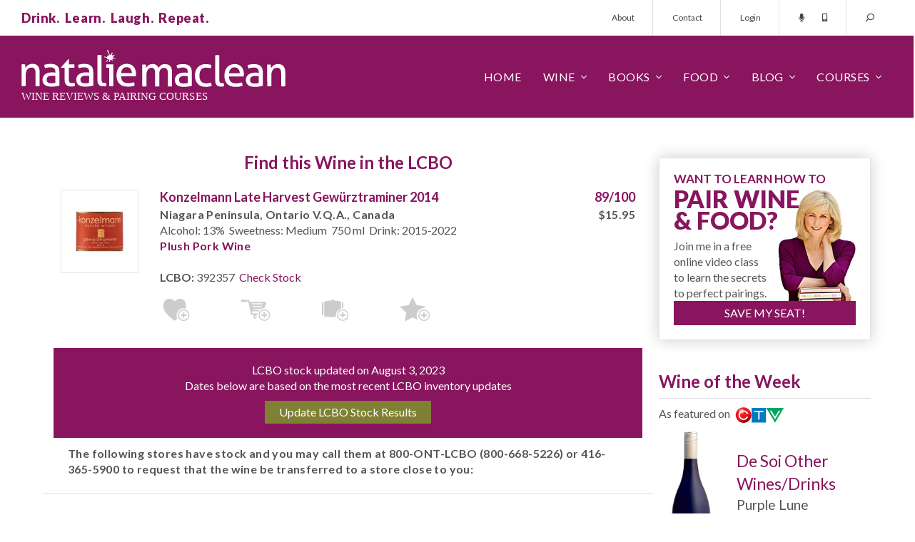

--- FILE ---
content_type: text/html; charset=utf-8
request_url: https://www.nataliemaclean.com/ontario/lcbo/stock/konzelmann-late-harvest-gewurztraminer-2014/252097
body_size: 12545
content:

<!DOCTYPE html>
<html lang="en">
<head id="pageHead"><meta charset="utf-8" /><meta http-equiv="X-UA-Compatible" content="IE=edge" /><meta name="viewport" content="width=device-width, initial-scale=1" /><meta http-equiv="Content-Security-Policy" content="upgrade-insecure-requests" /><meta name="twitter:card" content="app" /><meta name="twitter:site" content="@NatalieMacLean" /><meta name="twitter:description" content="Canada's Best Wine Courses, Tasting Classes, Food Pairings and Expert Reviews of LCBO, SAQ, BCLDB wines by Natalie MacLean, named the World's Best Drinks Writer. Natalie will help you find the right wine every time!" /><meta name="twitter:app:name:iphone" content="Wine Scanner and Expert Reviews" /><meta name="twitter:app:id:iphone" content="353052386" /><meta name="twitter:app:name:ipad" content="Wine Scanner and Expert Reviews" /><meta name="twitter:app:id:ipad" content="353052386" /><meta name="twitter:app:name:googleplay" content="Wine Scanner and Expert Reviews" /><meta name="twitter:app:id:googleplay" content="com.nataliemaclean.natdecants" /><title>
	LCBO Stock for Konzelmann Late Harvest Gewürztraminer 2014
</title><link rel="shortcut icon" type="image/png" href="/assets/img/favicon.png" /><link rel="stylesheet" type="text/css" href="/assets/css/nmsite.css?v=1722286151606" />
	<script async src="https://www.googletagmanager.com/gtag/js?id=G-4ECJW1QQQW"></script>
	<script>window.dataLayer = window.dataLayer || [];function gtag(){dataLayer.push(arguments);}gtag('js', new Date());gtag('config', 'G-4ECJW1QQQW');</script>
    <script type="text/javascript" src="/assets/js/jquery.min.js"></script>
    <!--[if lt IE 9]><script src="https://oss.maxcdn.com/libs/html5shiv/3.7.0/html5shiv.js"></script><script src="https://oss.maxcdn.com/libs/respond.js/1.4.2/respond.min.js"></script><![endif]-->
    <link rel="canonical" href="https://www.nataliemaclean.com/ontario/lcbo/stock/konzelmann-late-harvest-gewurztraminer-2014/252097" /><meta name="facebook-domain-verification" content="srm33qahokoieehoh5k96haya4kzd5" />
    <script type="text/javascript" src="/js/lcbo.js"></script>
    <link rel="stylesheet" type="text/css" href="/assets/css/nmstock.css?201512" />
<meta name="description" content="Latest LCBO Stock for Konzelmann Late Harvest Gewürztraminer 2014" /></head>
<body>
	<div id="overlay"></div>
    <form id="headersearch" action="/winepicks/search/">
        <div class="form-group">
            <input type="hidden" name="dosearch" value="set" />
            <input type="hidden" name="jmp" value="set" />
            <input type="text" name="text" class="form-control" placeholder="Search for a wine..."/>
            <button class="button" type="submit"><span class="dtonly">SEARCH&nbsp;&nbsp;</span><i class="far fa-search fa-flip-horizontal"></i></button>
            <a class="search-close stoggle" href="#"><i class="far fa-times"></i></a>
        </div>
    </form>
    <div id="mtop">
        <div class="container-fluid">
            <div class="row">
                <div class="col-xs-12">
                    <div class="tagline"><p class="purple xbold">Drink.&nbsp;&nbsp;Learn.&nbsp;&nbsp;Laugh.&nbsp;&nbsp;Repeat.</p></div>
                    <div class="tmenu hidden-xs">
                        <ul class="nav nav-pills">
                            <li><a href="/about/">About</a></li>
                            <li><a href="/contact/">Contact</a></li>
                            
                                <li><a href="/login/">Login</a></li><!-- class="loginbutton" -->
                            
                            <li class="tlinks">
                                <a href="/podcast/intro/"><i class="fas fa-microphone"></i></a>
                                <a href="/mobileapp/"><i class="fas fa-mobile-android-alt"></i></a>
                            </li>
                            <li class="menu-search">
                                <a class="stoggle" href="#"><i class="far fa-search fa-flip-horizontal"></i></a>
                            </li>
                        </ul>
                    </div>
                </div>
            </div>
        </div>
    </div>
    <div id="mm">
        <div class="container-fluid">
            <div class="row">
                <div class="col-xs-12">
                    <div class="logo"><img src="/assets/img/nm-logo.svg" alt="Natalie MacLean - wine reviews & courses!"></div>
                    <div class="menu">
                        <div class="mmt"><a href="#" id="mmt"><i class="far fa-bars"></i></a></div>
                        <div class="mmsearch"><a class="stoggle" href="#"><i class="far fa-search fa-flip-horizontal"></i></a></div>
                        <ul class="nav navbar-nav mainmenu">
                            <li class="mtitle visible-xs">
                                <img src="/assets/img/nm-logo.svg" alt="Natalie MacLean - wine reviews & courses!">
                                <a href="#" id="mmc"><i class="far fa-times"></i></a>
                            </li>
                            <li class="fixedmenushow hidden-xs">
                                <a class="stoggle" href="#"><i class="far fa-search fa-flip-horizontal"></i></a>
                            </li>
                            
                                <li class="fixedmenushow dropdown">
                                    <a class="dropdown-toggle" data-toggle="dropdown" href="#"><span class="dtonly"><i class="far fa-user"></i></span><span class="mbonly">Account</span></a>
                                    <ul class="dropdown-menu ddright">
                                        <li><a href="/myaccount/">My Profile</a></li>
                                        <li><a href="/myreviews/">My Reviews</a></li>
                                        <li><a href="/mycellar/">My Cellar</a></li>
                                        <li><a href="/winelists/shopping-list/">Shopping List</a></li>
                                        <li><a href="/logout/">Logout</a></li>
                                        <li class="divider"></li>
                                        <li><a href="/contact/">Contact</a></li>
                                    </ul>
                                </li>
                            
                            <li><a href="/">Home</a></li>
                            <li class="dropdown">
                                <a href="#" class="dropdown-toggle" data-toggle="dropdown">Wine</a>
                                <ul class="dropdown-menu">
                                    <li><a href="/winepicks/">Wine Reviews</a></li>
                                    <li><a href="/winepicks/search/">Wine Search</a></li>
                                    <li><a href="/winepicks/best-wine-lists/">Wine Lists</a></li>
                                    <li><a href="/wine-reviewers/">Wine Reviewers</a></li>
                                    <li><a href="/wineries/">Wineries</a></li>
                                    <li><a href="/mobileapp/">Mobile App</a></li>
                                </ul>
                            </li>
                            <li class="dropdown">
                                <a href="/book/" class="dropdown-toggle" data-toggle="dropdown">Books</a>
                                <ul class="dropdown-menu">
                                    <li><a href="/book/wine-witch-on-fire/">Wine Witch on Fire</a></li>
                                    <li><a href="/book/red-white-and-drunk-all-over/">Red, White &amp; Drunk</a></li>
                                    <li><a href="/book/unquenchable/"><!--Wine Cheapskate-->Unquenchable</a></li>
                                    <li><a href="/book/">Book &amp; Wine Clubs</a></li>
                                </ul>
                            </li>
                            <li class="dropdown">
                                <a href="/food/" class="dropdown-toggle" data-toggle="dropdown">Food</a>
                                <ul class="dropdown-menu">
                                    <li><a href="/food/">Pairings</a></li>
                                    <li><a href="/food/">Recipes</a></li>
                                    <li><a href="/matcher/">Matcher</a></li>
                                    <li><a href="/blog/category/food-wine-pairing/">Articles</a></li>
                                </ul>
                            </li>
                            <li class="dropdown">
                                <a href="/blog/" class="dropdown-toggle" data-toggle="dropdown">Blog</a>
                                <ul class="dropdown-menu">
                                    <li><a href="/blog/">Wine Blog</a></li>
                                    <li><a href="/newsletters/archive/">Newsletter</a></li>
                                    <li><a href="/podcast/intro/">Podcast</a></li>
                                    <li><a href="/videos/">Videos</a></li>
                                </ul>
                            </li>
                            <li class="dropdown">
                                <a href="/blog/courses/" class="dropdown-toggle" data-toggle="dropdown">Courses</a>
                                <ul class="dropdown-menu">
                                    <li><a href="/">Pairing Courses</a></li>
                                    <li><a href="/events/">Tasting Events</a></li>
                                    <li><a href="/class/">Free Wine Class</a></li>
                                </ul>
                            </li>
                            <li class="visible-xs"><a href="/about/">About</a></li>
                            <li class="visible-xs"><a href="/contact/">Contact</a></li>
                        </ul>
                    </div>
                </div>
            </div>
        </div>
    </div>

	<div id="popout" class="loginbox">
		<div class="closebutton"></div>
		<div class="row">
            <div class="col-sm-6 col-xs-12 registered">
				<h4>Welcome Back!<small>Sign in here:</small></h4>
			</div>
			<div class="col-sm-6 col-xs-12 nregistered">
				<h4>Not Registered?<small>Become one of our thirsty clan 354,928 strong:</small></h4>
				<a href="/joinus/" class="button-2 medium">Register Today!</a>
			</div>
            <div id="popuploginerrors"></div>
		</div>
	</div>

    

    <div id="tmplContentContainer" class="container">
        
        <div id="content" class="row stockcheck">
            <form method="post" action="https://www.nataliemaclean.com/ontario/lcbo/stock/konzelmann-late-harvest-gewurztraminer-2014/252097" id="NDForm">
<div class="aspNetHidden">
<input type="hidden" name="__VIEWSTATE" id="__VIEWSTATE" value="/[base64]/3ARXhiQX" />
</div>

<div class="aspNetHidden">

	<input type="hidden" name="__VIEWSTATEGENERATOR" id="__VIEWSTATEGENERATOR" value="4739F343" />
</div>
                <div class="col-lg-9 col-md-8 col-sm-8 col-xs-12" id="main">
                    
                    
                    
    <div class="row stockh1">
        <div class="col-xs-12 centered">
            <h1 style="max-width:100% !important;">Find this Wine in the LCBO</h1>
            
        </div>
    </div>

    <div id="stockheader">
        <div id="wines">
            <div class="row " id="wtbl_252097"><div class="col-lg-2 col-md-3 col-sm-3 col-xs-3"><a href="/wine-reviews/konzelmann-late-harvest-gewurztraminer-2014/252097" id="wurlfor_252097"><img src="/images/winepicks/118bb8a3f9d80c9fd130cfcf0aaf9f62/display_252097-konzelmann-late-harvest-gew-rztraminer-2014-label-1493569590.jpg" alt="Konzelmann Late Harvest Gewürztraminer 2014" class="full outlined nopad" /></a></div><div class="col-lg-10 col-md-9 col-sm-9 col-xs-9"><div class="row"><div class="col-lg-9 col-md-8 col-sm-8 col-xs-12"><h5><a href="/wine-reviews/konzelmann-late-harvest-gewurztraminer-2014/252097">Konzelmann Late Harvest Gewürztraminer 2014</a></h5><p class="bold">Niagara Peninsula, Ontario V.Q.A., Canada</p><p>Alcohol: 13%&nbsp; Sweetness: Medium&nbsp; 750 ml&nbsp; Drink: 2015&dash;2022</p><p><a href="/winepicks/search/?dosearch=set&winecategory=20" class="bold">Plush Pork Wine</a></p><p>&nbsp;</p><p><b>LCBO:</b> 392357 &nbsp;<a href="https://www.nataliemaclean.com/ontario/lcbo/stock/konzelmann-late-harvest-gewurztraminer-2014/252097" class="underline">Check Stock</a></p></div><div class="col-lg-3 col-md-4 col-sm-4 col-xs-12"><h5 class="full right"><b>89/100</b></h5><p class="bold centered price">$15.95</p></div></div><div class="wine-actions"><div class="row addactions"><a class="icon-buyagain" data-recid="252097" data-title="Buy Again List" title="Add to 'Buy Again' list"></a><a class="icon-shoppinglist" data-recid="252097" data-title="Shopping List" title="Add to 'Shopping List'"></a><a class="icon-addcellar loggedout-iconaddceller" data-recid="252097" data-title="Wine Cellar" title="Add to Cellar"></a><a class="icon-wishlist" data-recid="252097" data-title="Wish List" title="Add to 'Wish List'"></a><a class="icon-customlists loggedout-iconcustomlist" data-recid="252097" data-title="Custom List" title="Add to a custom list"></a></div><div class="aa-notify" id="wmsg_252097" style="display:none;">&nbsp;</div><img src="/images/wait_arrows.gif" id="woptswait_252097" alt="Wait..." style="display:none;" /></div></div></div>


        </div>
    </div>

    

    

    <div id="stocknotice" class="row"><div class="col-xs-12"><div><p class="centered">LCBO stock updated on August 3, 2023</p><p class="centered">Dates below are based on the most recent LCBO inventory updates</p><p class="centered"><input type="button" class="button-2" onClick="LCBO.UpdateStock(252097);return false;" id="lu_252097" value="Update LCBO Stock Results" /><span class="white" id="luw_252097" style="display:none"><i class="fa fa-refresh activate"></i></span></p></div></div></div><div id="stockrows"><div class="row"><div class="col-xs-12"><div><p class="pad10 bold">The following stores have stock and you may call them at 800-ONT-LCBO (800-668-5226) or 416-365-5900 to request that the wine be transferred to a store close to you:</p></div></div></div><div class="row"><div class="col-xs-12"><h3>Arthur & Elma</h3></div><div class="col-md-7 col-sm-8 col-xs-12"><p><i class="fa fa-map-marker"></i>105 Arthur Street West Thornbury, ON, N0H2P0</p><p class="hidden-xs"><i class="fa fa-phone"></i>(519) 599-3545</p><p class="visible-xs"><a class="button" href="tel:(519) 599-3545"><i class="fa fa-phone"></i>(519) 599-3545</a></p></div><div class="col-md-5 col-sm-4 col-xs-12 stockleft"><div class="row"><div class="col-xs-12 actualstock"><p class="bold">19 Bottles in stock</p><p>Last checked on 2025-11-15</p></div></div><div class="row"><div class="col-xs-12"><img src="https://maps.googleapis.com/maps/api/staticmap?center=44.56323000,-80.45642200&zoom=13&size=200x200&key=AIzaSyBiFYuHpxQzZKKp8pW2TT-5xHrU_3-h_y4&markers=44.56323000,-80.45642200&signature=dQk5vetI3KImKhzN2RzrmndffTI=" alt="" border="0" /></div></div></div></div><div class="row"><div class="col-xs-12"><h3>Highway 43 & Highway 417</h3></div><div class="col-md-7 col-sm-8 col-xs-12"><p><i class="fa fa-map-marker"></i>3 Main Street Maxville, ON, K0C1T0</p><p class="hidden-xs"><i class="fa fa-phone"></i>(613) 527-2941</p><p class="visible-xs"><a class="button" href="tel:(613) 527-2941"><i class="fa fa-phone"></i>(613) 527-2941</a></p></div><div class="col-md-5 col-sm-4 col-xs-12 stockleft"><div class="row"><div class="col-xs-12 actualstock"><p class="bold">15 Bottles in stock</p><p>Last checked on 2025-11-15</p></div></div><div class="row"><div class="col-xs-12"><img src="https://maps.googleapis.com/maps/api/staticmap?center=45.28773300,-74.85470400&zoom=13&size=200x200&key=AIzaSyBiFYuHpxQzZKKp8pW2TT-5xHrU_3-h_y4&markers=45.28773300,-74.85470400&signature=xY53yRz19i1qimg41tX5u8HBFnQ=" alt="" border="0" /></div></div></div></div><div class="row"><div class="col-xs-12"><h3>Yonge & Summerhill</h3></div><div class="col-md-7 col-sm-8 col-xs-12"><p><i class="fa fa-map-marker"></i>10 Scrivener Square Toronto, ON, M4W3Y9</p><p class="hidden-xs"><i class="fa fa-phone"></i>(416) 922-0403</p><p class="visible-xs"><a class="button" href="tel:(416) 922-0403"><i class="fa fa-phone"></i>(416) 922-0403</a></p></div><div class="col-md-5 col-sm-4 col-xs-12 stockleft"><div class="row"><div class="col-xs-12 actualstock"><p class="bold">13 Bottles in stock</p><p>Last checked on 2025-11-15</p></div></div><div class="row"><div class="col-xs-12"><img src="https://maps.googleapis.com/maps/api/staticmap?center=43.68089000,-79.39051600&zoom=13&size=200x200&key=AIzaSyBiFYuHpxQzZKKp8pW2TT-5xHrU_3-h_y4&markers=43.68089000,-79.39051600&signature=bc00upLajaKgEHNGIpga2D4C_pg=" alt="" border="0" /></div></div></div></div><div class="row"><div class="col-xs-12"><h3>Dundas & Jane</h3></div><div class="col-md-7 col-sm-8 col-xs-12"><p><i class="fa fa-map-marker"></i>3520 Dundas Street West Toronto, ON, M6S2S1</p><p class="hidden-xs"><i class="fa fa-phone"></i>(416) 762-8215</p><p class="visible-xs"><a class="button" href="tel:(416) 762-8215"><i class="fa fa-phone"></i>(416) 762-8215</a></p></div><div class="col-md-5 col-sm-4 col-xs-12 stockleft"><div class="row"><div class="col-xs-12 actualstock"><p class="bold">10 Bottles in stock</p><p>Last checked on 2025-11-15</p></div></div><div class="row"><div class="col-xs-12"><img src="https://maps.googleapis.com/maps/api/staticmap?center=43.66610300,-79.48885700&zoom=13&size=200x200&key=AIzaSyBiFYuHpxQzZKKp8pW2TT-5xHrU_3-h_y4&markers=43.66610300,-79.48885700&signature=4fd5u8adnn-25SQxkTK45-DjWG8=" alt="" border="0" /></div></div></div></div><div class="row"><div class="col-xs-12"><h3>Guelph Line & Upper Middle</h3></div><div class="col-md-7 col-sm-8 col-xs-12"><p><i class="fa fa-map-marker"></i>2025 Guelph Line Burlington, ON, L7P3B6</p><p class="hidden-xs"><i class="fa fa-phone"></i>(905) 335-0640</p><p class="visible-xs"><a class="button" href="tel:(905) 335-0640"><i class="fa fa-phone"></i>(905) 335-0640</a></p></div><div class="col-md-5 col-sm-4 col-xs-12 stockleft"><div class="row"><div class="col-xs-12 actualstock"><p class="bold">9 Bottles in stock</p><p>Last checked on 2025-11-15</p></div></div><div class="row"><div class="col-xs-12"><img src="https://maps.googleapis.com/maps/api/staticmap?center=43.36703500,-79.82162900&zoom=13&size=200x200&key=AIzaSyBiFYuHpxQzZKKp8pW2TT-5xHrU_3-h_y4&markers=43.36703500,-79.82162900&signature=Vo_8ozKFTnn51NrPQuOtn8sG60U=" alt="" border="0" /></div></div></div></div><div class="row"><div class="col-xs-12"><h3>Queensway & Ireland</h3></div><div class="col-md-7 col-sm-8 col-xs-12"><p><i class="fa fa-map-marker"></i>154 Queensway Road East Simcoe, ON, N3Y0A8</p><p class="hidden-xs"><i class="fa fa-phone"></i>(519) 426-2115</p><p class="visible-xs"><a class="button" href="tel:(519) 426-2115"><i class="fa fa-phone"></i>(519) 426-2115</a></p></div><div class="col-md-5 col-sm-4 col-xs-12 stockleft"><div class="row"><div class="col-xs-12 actualstock"><p class="bold">9 Bottles in stock</p><p>Last checked on 2025-11-15</p></div></div><div class="row"><div class="col-xs-12"><img src="https://maps.googleapis.com/maps/api/staticmap?center=42.84829800,-80.28829900&zoom=13&size=200x200&key=AIzaSyBiFYuHpxQzZKKp8pW2TT-5xHrU_3-h_y4&markers=42.84829800,-80.28829900&signature=-PVc5zo_4AuxvQctjhu9MTOwVEg=" alt="" border="0" /></div></div></div></div><div class="row"><div class="col-xs-12"><h3>Lawrence & Don Mills</h3></div><div class="col-md-7 col-sm-8 col-xs-12"><p><i class="fa fa-map-marker"></i>195 The Donway West Toronto-North York, ON, M3C0H6</p><p class="hidden-xs"><i class="fa fa-phone"></i>(416) 447-0491</p><p class="visible-xs"><a class="button" href="tel:(416) 447-0491"><i class="fa fa-phone"></i>(416) 447-0491</a></p></div><div class="col-md-5 col-sm-4 col-xs-12 stockleft"><div class="row"><div class="col-xs-12 actualstock"><p class="bold">9 Bottles in stock</p><p>Last checked on 2025-11-15</p></div></div><div class="row"><div class="col-xs-12"><img src="https://maps.googleapis.com/maps/api/staticmap?center=43.73632800,-79.34614100&zoom=13&size=200x200&key=AIzaSyBiFYuHpxQzZKKp8pW2TT-5xHrU_3-h_y4&markers=43.73632800,-79.34614100&signature=el0kaUv2inDeDM7ZPiX8V9NQXp8=" alt="" border="0" /></div></div></div></div><div class="row"><div class="col-xs-12"><h3>Brock & Kingston</h3></div><div class="col-md-7 col-sm-8 col-xs-12"><p><i class="fa fa-map-marker"></i>1899 Brock Road Pickering, ON, L1V4H7</p><p class="hidden-xs"><i class="fa fa-phone"></i>(905) 427-9830</p><p class="visible-xs"><a class="button" href="tel:(905) 427-9830"><i class="fa fa-phone"></i>(905) 427-9830</a></p></div><div class="col-md-5 col-sm-4 col-xs-12 stockleft"><div class="row"><div class="col-xs-12 actualstock"><p class="bold">9 Bottles in stock</p><p>Last checked on 2025-11-15</p></div></div><div class="row"><div class="col-xs-12"><img src="https://maps.googleapis.com/maps/api/staticmap?center=43.84556700,-79.07265200&zoom=13&size=200x200&key=AIzaSyBiFYuHpxQzZKKp8pW2TT-5xHrU_3-h_y4&markers=43.84556700,-79.07265200&signature=Nx0bAhpU0-mB37Irw0XlAl2rKWI=" alt="" border="0" /></div></div></div></div><div class="row"><div class="col-xs-12"><h3>North Augusta & Parkdale</h3></div><div class="col-md-7 col-sm-8 col-xs-12"><p><i class="fa fa-map-marker"></i>2075 Parkdale Avenue Brockville, ON, K6V0B4</p><p class="hidden-xs"><i class="fa fa-phone"></i>(613) 342-9814</p><p class="visible-xs"><a class="button" href="tel:(613) 342-9814"><i class="fa fa-phone"></i>(613) 342-9814</a></p></div><div class="col-md-5 col-sm-4 col-xs-12 stockleft"><div class="row"><div class="col-xs-12 actualstock"><p class="bold">9 Bottles in stock</p><p>Last checked on 2025-11-15</p></div></div><div class="row"><div class="col-xs-12"><img src="https://maps.googleapis.com/maps/api/staticmap?center=44.61119900,-75.68839500&zoom=13&size=200x200&key=AIzaSyBiFYuHpxQzZKKp8pW2TT-5xHrU_3-h_y4&markers=44.61119900,-75.68839500&signature=14xv4_Pro-0wq2ZrB2PnjYbOwyQ=" alt="" border="0" /></div></div></div></div><div class="row"><div class="col-xs-12"><h3>Cumberland & Ninth</h3></div><div class="col-md-7 col-sm-8 col-xs-12"><p><i class="fa fa-map-marker"></i>430 Ninth Street West Cornwall, ON, K6J4J7</p><p class="hidden-xs"><i class="fa fa-phone"></i>(613) 933-1723</p><p class="visible-xs"><a class="button" href="tel:(613) 933-1723"><i class="fa fa-phone"></i>(613) 933-1723</a></p></div><div class="col-md-5 col-sm-4 col-xs-12 stockleft"><div class="row"><div class="col-xs-12 actualstock"><p class="bold">8 Bottles in stock</p><p>Last checked on 2025-11-15</p></div></div><div class="row"><div class="col-xs-12"><img src="https://maps.googleapis.com/maps/api/staticmap?center=45.02481000,-74.74604000&zoom=13&size=200x200&key=AIzaSyBiFYuHpxQzZKKp8pW2TT-5xHrU_3-h_y4&markers=45.02481000,-74.74604000&signature=sM5O-8fvD8oIhpGNdBQ8thYuCc4=" alt="" border="0" /></div></div></div></div></div>

    
    <input type="hidden" name="refreshpage" id="refreshpage" value="set" disabled="disabled" />



                </div>
            </form>
            <div id="rside" class="col-lg-3 col-md-4 col-sm-4 col-xs-12"><div class="row"><div class="col-xs-12"></div></div>
<div class="row"><div class="col-xs-12 sub-box webinar outlined shadowed nopad"><div class="pad20"><div class="row"><div class="col-xs-12"><h3 class="purple mid-text">WANT TO LEARN HOW TO</h3><h3 class="purple betterwine">PAIR WINE<br/>&amp; FOOD?</h3></div></div><div class="row"><div class="col-xs-7"><p>Join me in a free online video class to learn the secrets to perfect pairings.</p></div><div class="col-xs-5"><span class="subnat"></span></div></div><div class="row"><div class="col-xs-12"><a href="/webinar/" class="button altyesplease">SAVE MY SEAT!</a></div></div></div></div></div>

<!-- start wine of the week --><div class="row" style="margin-bottom:20px;"><div class="col-xs-12 sidebox1"><a href="https://www.nataliemaclean.com/wine-reviews/de-soi-purple-lune/340874"><h3 class="purple borderbottom">Wine of the Week</h3></a><p class="aller">As featured on &nbsp;<img src="/assets/img/ctv-logo.png" class="inline"></p><div class="row"><div class="col-xs-4 right"><a href="https://www.nataliemaclean.com/wine-reviews/de-soi-purple-lune/340874"><img class="bottle" src="/images/winepicks/6802b50e3195ef0dcf830d44e9833620/340874-de-soi-purple-lune-bottle-1705234059.jpg" alt="CTV Wine of the Week!" /></a></div><div class="col-xs-8 aller mid-text"><br/><a href="https://www.nataliemaclean.com/wine-reviews/de-soi-purple-lune/340874" class="purple mid-text">De Soi Other Wines/Drinks</a><br/>Purple Lune</div></div></div></div>
<div class="row" style="margin-bottom:20px;"><div class="col-xs-12 sidebox1 book"><h3 class="purple borderbottom">Natalie MacLean</h3><p class="aller grey">Natalie MacLean offers North America's most popular online wine and food pairing classes. She was named the World's Best Drinks Writer at the World Food Media Awards in Australia.</p><p class="aller grey">Natalie has published two <a href="/book/">books</a> with Random House, both selected as one of Amazon's Best Books of the Year.</p><p class="aller grey">Join 354,928 thirsty wine lovers who get access to all of her wine reviews by <a href="/joinus/" title="Become a member!">becoming a member</a> of her site. Take a <a href="/class/">free online pairing class with her here</a>.</p></div></div>
<div class="row"><div class="col-xs-12 sub-box feellost outlined shadowed nopad"><div class="pad20"><div class="row"><div class="col-xs-12"><h3 class="purple mid-text">FEEL LOST IN THE</h3><h3 class="purple betterwine">LCBO?</h3></div></div><div class="row"><div class="col-xs-7"><p>Know the wines you want before you even get to the store with my wine reviews. Join now. It's free.</p></div><div class="col-xs-5"><span class="subnat"></span></div></div><div class="row subinputs"><div class="col-xs-7"><input type="text" name="isstoresignupv2" id="isstoresignupv2" value="" placeholder="Your email ..."/></div><div class="col-xs-5"><input type="button" value="Get Reviews" id="isstoresignupbtnv2" class="button altyesplease"/></div></div></div></div></div>
<div class="row" style="margin-bottom:20px;"><div class="col-xs-12 sidebox1 book"><a href="/book/#redwhite"><h3 class="purple borderbottom">Red, White & Drunk All Over</h3></a><p class="aller"><img src="/assets/img/globe-mail.png" style="margin-top:-4px;" alt="" class="inline">&nbsp; Best Books of the Year</p><div class="row"><div class="col-xs-12 centered"><a href="/book/#redwhite" title="Red, White and Drunk All Over"><img src="/assets/img/red-white-drunk.jpg" alt="Red, White & Drunk all over by Natalie MacLean" /></a></div><div class="col-xs-12 reviews"><p class="quote"><em class="fa fa-quote-left"></em>Natalie MacLean writes about wine with a sensuous obsession... and often laugh-out-loud funny... Terrific.<em class="fa fa-quote-right"></em></p><p class="qname">Rex Pickett, <span class="italics">Sideways</span></p></div><div class="col-xs-12 reviews"><p class="quote"><em class="fa fa-quote-left"></em>Ms. MacLean is the disarming Everywoman. She loves wine, loves drinking ... ultimately, it's a winning formula.<em class="fa fa-quote-right"></em></p><p class="qname">Eric Asimov, <span class="italics">The New York Times</span></p></div></div></div></div>
<!-- start app box --><div class="row"><div class="col-xs-12 sub-box getapp outlined shadowed nopad"><div class="row"><div class="col-xs-12 getnatapp"><h3 class="purple mid-text">GOT A SMARTPHONE?</h3><p class="grey apptext">Access my reviews on mobile with the bar code scanner.</p><p class="appbutton"><a href="/mobileapp/" class="button allerbold">GET NAT'S APP</a></p></div></div></div></div><div class="row"><div class="col-xs-12 sub-box"><p class="centered"><a href="/iphone/" title="iOS App"><img src="/images/app-appleios.png" alt="" /></a></p><p class="centered"><a href="/android/" title="Android App"><img src="/images/app-googleplaystore.png" alt="" /></a></p></div></div>
<div class="row" style="margin-bottom:20px;"><div class="col-xs-12 sidebox1 book"><a href="/book/"><h3 class="purple borderbottom">Unquenchable: A Tipsy Search</h3></a><p class="aller"><img src="/assets/img/amazon.png" style="margin-top:5.4px;" alt="" class="inline">&nbsp; Best Books of the Year</p><div class="row"><div class="col-xs-12 centered"><a href="/book/" title="Unquenchable: A Tipsy Search"><img src="/assets/img/unquenchable.jpg" alt="Unquenchable by Natalie MacLean"/></a></div><div class="col-xs-12 reviews"><p class="quote"><em class="fa fa-quote-left"></em>Natalie MacLean is a new force in the wine writing world &dash; a feisty North American answer to Hugh Johnson and Jancis Robinson. She can write beautifully about wine.<em class="fa fa-quote-right"></em></p><p class="qname"><span class="italics">The Financial Times of London</span></p></div><div class="col-xs-12 reviews"><p class="quote"><em class="fa fa-quote-left"></em>There are very few people in the wine world who "get it" and Natalie is one of those who brings more fun to a buttoned-up and stodgy game.<em class="fa fa-quote-right"></em></p><p class="qname">Gary Vaynerchuck, <span class="italics">Wine Library TV</span></p></div></div></div></div>
<div class="row" style="margin-bottom:20px;"><div class="col-xs-12 sidebox1 book"><h3 class="purple borderbottom">Starting a Wine Cellar?</h3><p class="aller">Expert advice for all budgets</p><div class="row"><div class="col-xs-12"><img src="/assets/img/starting-cellar.jpg" alt="Insider tips on starting a wine cellar"/></div><div class="col-xs-12">From wine racks to underground caves, insider tips on size and space, number of bottles, ideal conditions and reputable resources. <a href="/blog/how-to-build-a-wine-cellar-wine-rack/" title="How to start a wine cellar">&nbsp;&nbsp;learn more&nbsp;&nbsp;<em class="fa fa-angle-right"></em></a></div></div></div></div>

</div>

        </div>
    </div>

    

    
    
    <div class="count-banner countbannerfooter">
        <div class="container">
            <div class="row">
                <div class="col-sm-4 col-xs-12"><img src="/assets/img/counts-1.svg"/></div>
                <div class="col-sm-4 col-xs-12"><img src="/assets/img/counts-2.svg"/></div>
                <div class="col-sm-4 col-xs-12"><a href="/join-us/"><img src="/assets/img/counts-3.svg"/></a></div>
            </div>
        </div>
    </div>
    
<div class="count-banner mb-0" style="padding: 74px 0px 190px 0;"><div class="container"><div class="row">
<div class="col-sm-4 col-xs-12"><div class="count-stat"><h3>344,073</h3><span class="stat-icon"><svg version="1.1" xmlns="http://www.w3.org/2000/svg" xmlns:xlink="http://www.w3.org/1999/xlink" x="0px" y="0px" viewBox="0 0 511.626 511.626" xml:space="preserve"><g><g><path d="M301.927,327.605c30.926-13.038,55.34-30.785,73.23-53.248c17.888-22.458,26.833-46.915,26.833-73.372 c0-26.458-8.945-50.917-26.84-73.376c-17.888-22.459-42.298-40.208-73.228-53.249c-30.93-13.039-64.571-19.556-100.928-19.556 c-36.354,0-69.995,6.521-100.927,19.556c-30.929,13.04-55.34,30.789-73.229,53.249C8.947,150.072,0,174.527,0,200.986 c0,22.648,6.767,43.975,20.28,63.96c13.512,19.981,32.071,36.829,55.671,50.531c-1.902,4.572-3.853,8.754-5.852,12.566 c-2,3.806-4.377,7.467-7.139,10.991c-2.76,3.525-4.899,6.283-6.423,8.275c-1.523,1.998-3.997,4.812-7.425,8.422 c-3.427,3.617-5.617,5.996-6.567,7.135c0-0.191-0.381,0.24-1.143,1.287c-0.763,1.047-1.191,1.52-1.285,1.431 c-0.096-0.103-0.477,0.373-1.143,1.42c-0.666,1.048-1,1.571-1,1.571l-0.715,1.423c-0.282,0.575-0.476,1.137-0.57,1.712 c-0.096,0.567-0.144,1.19-0.144,1.854s0.094,1.28,0.288,1.854c0.381,2.471,1.475,4.466,3.283,5.996 c1.807,1.52,3.756,2.279,5.852,2.279h0.857c9.515-1.332,17.701-2.854,24.552-4.569c29.312-7.61,55.771-19.797,79.372-36.545 c17.129,3.046,33.879,4.568,50.247,4.568C237.353,347.16,270.998,340.645,301.927,327.605z" /><path d="M491.354,338.166c13.518-19.889,20.272-41.247,20.272-64.09c0-23.414-7.146-45.316-21.416-65.68 c-14.277-20.362-33.694-37.305-58.245-50.819c4.374,14.274,6.563,28.739,6.563,43.398c0,25.503-6.368,49.676-19.129,72.519 c-12.752,22.836-31.025,43.01-54.816,60.524c-22.08,15.988-47.205,28.261-75.377,36.829 c-28.164,8.562-57.573,12.848-88.218,12.848c-5.708,0-14.084-0.377-25.122-1.137c38.256,25.119,83.177,37.685,134.756,37.685 c16.371,0,33.119-1.526,50.251-4.571c23.6,16.755,50.06,28.931,79.37,36.549c6.852,1.718,15.037,3.237,24.554,4.568 c2.283,0.191,4.381-0.476,6.283-1.999c1.903-1.522,3.142-3.61,3.71-6.272c-0.089-1.143,0-1.77,0.287-1.861 c0.281-0.09,0.233-0.712-0.144-1.852c-0.376-1.144-0.568-1.715-0.568-1.715l-0.712-1.424c-0.198-0.376-0.52-0.903-0.999-1.567 c-0.476-0.66-0.855-1.143-1.143-1.427c-0.28-0.284-0.705-0.763-1.28-1.424c-0.568-0.66-0.951-1.092-1.143-1.283 c-0.951-1.143-3.139-3.521-6.564-7.139c-3.429-3.613-5.899-6.42-7.422-8.418c-1.523-1.999-3.665-4.757-6.424-8.282 c-2.758-3.518-5.14-7.183-7.139-10.991c-1.998-3.806-3.949-7.995-5.852-12.56C459.289,374.859,477.843,358.062,491.354,338.166z" /></g></g></svg></span><span class="stat-txt">WINE<br> REVIEWS</span></div></div>
<div class="col-sm-4 col-xs-12"><div class="count-stat"><h3 class="memcounth3">354,928</h3><span class="stat-icon"><svg version="1.1" id="Capa_1" xmlns="http://www.w3.org/2000/svg" xmlns:xlink="http://www.w3.org/1999/xlink" x="0px" y="0px" viewBox="0 0 490.667 490.667" style="enable-background:new 0 0 490.667 490.667;" xml:space="preserve"><g><g><circle cx="245.333" cy="160" r="74.667"/></g></g><g><g><circle cx="394.667" cy="224" r="53.333"/></g></g><g><g><circle cx="97.515" cy="224" r="53.333"/></g></g><g><g><path d="M245.333,256c-76.459,0-138.667,62.208-138.667,138.667c0,5.888,4.779,10.667,10.667,10.667h256 c5.888,0,10.667-4.779,10.667-10.667C384,318.208,321.792,256,245.333,256z"/></g></g><g><g><path d="M115.904,300.971c-6.528-1.387-13.163-2.304-19.904-2.304c-52.928,0-96,43.072-96,96c0,5.888,4.779,10.667,10.667,10.667 h76.629c-1.195-3.349-1.963-6.912-1.963-10.667C85.333,359.659,96.768,327.339,115.904,300.971z"/></g></g><g><g><path d="M394.667,298.667c-6.741,0-13.376,0.917-19.904,2.304c19.136,26.368,30.571,58.688,30.571,93.696 c0,3.755-0.768,7.317-1.963,10.667H480c5.888,0,10.667-4.779,10.667-10.667C490.667,341.739,447.595,298.667,394.667,298.667z"/></g></g></svg></span><span Class="stat-txt">ACTIVE<br> MEMBERS</span></div></div>
<div class="col-sm-4 col-xs-12" style="padding-right: 0px;"><div Class="count-stat"><a href="/join-us/"><h3 Class="thirtysech3">30</h3><span class="stat-icon"><svg version="1.1" xmlns="http://www.w3.org/2000/svg" xmlns:xlink="http://www.w3.org/1999/xlink" x="0px" y="0px" viewBox="0 0 512 512" xml:space="preserve"><path d="M507.203,205.836C487.977,105.187,406.813,24.023,306.164,4.797C126.117-29.594-29.594,126.117,4.797,306.164 c19.227,100.648,100.391,181.813,201.039,201.039C385.883,541.594,541.594,385.883,507.203,205.836z M374.625,374.625 C368.375,380.875,360.188,384,352,384s-16.375-3.125-22.625-9.375l-96-96c-6-6-9.375-14.125-9.375-22.625V128 c0-17.688,14.328-32,32-32s32,14.313,32,32v114.75l86.625,86.625C387.125,341.875,387.125,362.125,374.625,374.625z" /></svg></span><span class="stat-txt secondstxtcount">SECONDS<br />TO <strong>JOIN HERE</strong>&nbsp;<span><svg version="1.1" xmlns="http://www.w3.org/2000/svg" xmlns:xlink="http://www.w3.org/1999/xlink" x="0px" y="0px" viewBox="0 0 512.171 512.171" xml:space="preserve"><g><g><path d="M509.035,248.212l-213.504-212.8c-3.051-3.029-7.595-3.904-11.627-2.304c-3.989,1.664-6.571,5.547-6.571,9.856v117.333 H10.667C4.779,160.298,0,165.076,0,170.964v170.667c0,5.888,4.779,10.667,10.667,10.667h266.667v116.885 c0,4.309,2.603,8.192,6.592,9.856c1.323,0.555,2.709,0.811,4.075,0.811c2.773,0,5.504-1.088,7.552-3.115l213.504-213.419 c2.005-2.005,3.115-4.715,3.115-7.552C512.171,252.927,511.04,250.218,509.035,248.212z" /></g></g></svg></span><div class="BookArrowText6"><span>I'd love for you to join<br>our wine-lovin' community!</span></div><img src="/blog/wp-content/uploads/2023/01/Arrow4.png" class="FloatArrow6"></span></a></div></div>
</div></div></div>


    <div id="bottom1">
		<div class="container">
			<div class="row">
				<div class="five col-sm-3 col-xs-12">
					<h3>Wine Reviews</h3>
					<ul>
						<li><a href="/winepicks/search/wines/">Wine Ratings</a></li>
						<li><a href="/winepicks/search/wines/">Wine Searcher</a></li>
						<li><a href="/newsletters/archive/">Wine Newsletter</a></li>
						<li><a href="/winepicks/search/">Wine Tasting Notes</a></li>
						<li><a href="/winepicks/best-wine-lists/">Wine Lists</a></li>
						<li><a href="/winepicks/archive.aspx">Wine Reviews Archive</a></li>
					</ul>
				</div>
				<div class="five col-sm-3 col-xs-12">
					<h3>Wine Pairing</h3>
					<ul>
						<li><a href="/food/">Best Wine Pairing</a></li>
						<li><a href="/matcher/">Wine Matching Tool</a></li>
						<li><a href="/blog/category/food-wine-pairing/wine-cheese-pairing/">Cheese and Wine Pairing</a></li>
						<li><a href="/matcher/">Red Wine Pairing</a></li>
						<li><a href="/matcher/">White Wine Pairing</a></li>
						<li><a href="/food/">Wine Recipes</a></li>
					</ul>
				</div>
				<div class="five col-sm-3 col-xs-12">
                    <h3>Wine Reviews</h3><ul><li><a href="/winepicks/">Best Wine</a></li><li><a href="/winepicks/">Prices</a></li><li><a href="/winepicks/">Wine Lists</a></li><li><a href="/stores/ontario/">Stores</a></li><li><a href="/winepicks/">Food & Drink</a></li><li><a href="/winepicks/search/?dosearch=set&amp;toppicks=TVReds&amp;reviewfilter=1&amp;jmp=set">Sale Wines</a></li></ul>
				</div>
				<div class="five col-sm-3 col-xs-12">
					<h3>Wine Course</h3>
					<ul>
						<li><a href="/blog/wine-events-and-tastings-in-canada/">Wine Event</a></li>
						<li><a href="/blog/wine-events-and-tastings-in-canada/">Wine Show</a></li>
						<li><a href="/book/">Wine Book</a></li>
						<li><a href="/book/">Wine Magazine</a></li>
						<li><a href="/blog/category/wine-articles/sommeliers-restaurants/sommelier-course/">Wine Education</a></li>
						<li><a href="/blog/category/wine-articles/sommeliers-restaurants/sommelier-course/">Sommelier Class</a></li>
					</ul>
				</div>
				<div class="five col-sm-3 col-xs-12">
					<h3>Best Wines</h3>
					<ul>
						<li><a href="/winepicks/search/?dosearch=set&amp;toppicks=TVReds&amp;reviewfilter=1#searchresults">Best Red Wines</a></li>
						<li><a href="/winepicks/search/?dosearch=set&amp;toppicks=TVWhites&amp;reviewfilter=1#searchresults">Best White Wines</a></li>
						<li><a href="/winepicks/search/?dosearch=set&amp;toppicks=TVRoses&amp;reviewfilter=1#searchresults">Best Rose Wines</a></li>
						<li><a href="/winepicks/search/?dosearch=set&amp;toppicks=TVBubblies&amp;reviewfilter=1#searchresults">Best Sparkling Wines</a></li>
						<li><a href="/winepicks/search/?dosearch=set&amp;toppicks=TVDessert&amp;reviewfilter=1#searchresults">Best Dessert Wines</a></li>
						<li><a href="/winepicks/search/?dosearch=set&amp;toppicks=TRReds&amp;reviewfilter=1#searchresults">Best Cellar Wines</a></li>
					</ul>
				</div>
			</div>
            <div id="footernav" class="row">
                <ul class="none">
                    <li><a href="/">Home</a></li>
                    <li><a href="/winepicks/">Wine</a></li>
                    <li><a href="/food/">Food</a></li>
                    <li><a href="/blog/">Blog</a></li>
                    <li><a href="/connect/">Connect</a></li>
                    <li><a href="/book/">Books</a></li>
                    <li><a href="/contact/">Contact</a></li>
                    <li><a href="/advertising/">Advertise</a></li>
                    <li><a href="/sitemap/">Sitemap</a></li>
                </ul>
            </div>
		</div>
	</div>
    <div id="awards" class="container">
        <div class="row">
            <div class="col-lg-10 col-md-10 col-sm-12 col-xs-12 col-lg-offset-1 col-md-offset-1 col-sm-offset-0 col-xs-offset-0">
                <div class="col-xs-2 centered"><img src="/assets/img/awards-bw/nd_award-1.jpg" alt="Winner World's Best Drink Writer"/></div>
                <div class="col-xs-2 centered"><img src="/assets/img/awards-bw/nd_award-2.jpg" alt="WFour-Time Winner James Beard Foundation"/></div>
                <div class="col-xs-2 centered"><img src="/assets/img/awards-bw/nd_award-3.jpg" alt="Five-Time Winner Association of Food Journalists"/></div>
                <div class="col-xs-2 centered"><img src="/assets/img/awards-bw/nd_award-4.jpg" alt="Six-Time Winner Bert Greene Award"/></div>
                <div class="col-xs-2 centered"><img src="/assets/img/awards-bw/nd_award-5.jpg" alt="Best Wine Literature Book Gourmand World Cookbook Awards"/></div>
                <div class="col-xs-2 centered"><img src="/assets/img/awards-bw/nd_award-6.jpg" alt="Online Writer of the Year Louis Roederer International Wine Writing Award"/></div>
            </div>
        </div>
    </div>
    <div id="footer-social">
        <div class="container">
            <div class="row">
                <div class="col-xs-12">
                    <ul class="nostyle">
                        <li><a href="https://twitter.com/nataliemaclean/"><i class="fab fa-twitter"></i></a></li>
                        <li><a href="https://www.facebook.com/natdecants/"><i class="fab fa-facebook-f"></i></a></li>
                        <li><a href="/feed/"><i class="fas fa-rss"></i></a></li>
                        <li><a href="https://www.linkedin.com/pub/natalie-maclean/a/364/70b"><i class="fab fa-linkedin"></i></a></li>
                        <li><a href="https://www.instagram.com/nataliemacleanwine/"><i class="fab fa-instagram"></i></a></li>
                        <li><a href="https://www.tiktok.com/@nataliemacleanwine"><i class="fab fa-tiktok"></i></a></li>
                        <li><a href="https://www.goodreads.com/author/show/50791.Natalie_MacLean"><i class="fab fa-goodreads-g"></i></a></li>
                        <li><a href="https://www.bookbub.com/authors/natalie-maclean"><i class="fas fa-book"></i></a></li>
                    </ul>
                </div>
            </div>
        </div>
    </div>
	<div id="copyright">
		<div class="container">
			<div class="row">
				<div class="col-xs-12">
					<p>&copy; 2026 by Natalie MacLean.&nbsp;&nbsp;All Rights Reserved.</p>
                    <p class="copymenu"><a href="/terms/">Terms &amp; Conditions</a><a href="/privacy/">Privacy Policy</a></p>
				</div>
			</div>
		</div>
	</div>

    
    
    
    

<form id="isstoresignupform" accept-charset="UTF-8" action="https://sf336.infusionsoft.com/app/form/process/a44214b8d51df31dd7e844c930c7111c" method="POST"><input type="hidden" name="inf_form_xid" value="a44214b8d51df31dd7e844c930c7111c" /><input type="hidden" name="inf_form_name" value="10. Marketing - Optin:&#a;Newsletter Web Form" /><input type="hidden" name="infusionsoft_version" value="1.61.0.62" /><input type="hidden" name="inf_field_Email" id="isstoreemail" /></form><script type="text/javascript" src="https://sf336.infusionsoft.com/app/webTracking/getTrackingCode"></script>



    <input type="hidden" disabled name="whandlerurl" id="whandlerurl" value="/winepicks/handler.aspx" />
    <input type="hidden" disabled name="llhandlerurl" id="llhandlerurl" value="/mywinelists/handler.aspx" />
	<script type="text/javascript" src="/assets/js/framework.js?1610061828509"></script>
    <script type="text/javascript" src="/assets/js/tools.js?1610061828509"></script>
    <script type="text/javascript" src="/assets/js/site.js?1610061828509"></script>
    <script type="text/javascript">WebFontConfig={google:{families:['PT+Serif']}};var _gaq= _gaq || []; _gaq.push(['_setAccount', 'UA-1332129-1']); _gaq.push(['_trackPageview']);(function (){var s = document.getElementsByTagName('script')[0]; var ga = document.createElement('script'); ga.type = 'text/javascript'; ga.async = true; ga.src = ('https:' == document.location.protocol ? 'https://ssl' : 'http://www') + '.google-analytics.com/ga.js'; var gfs = document.getElementsByTagName('script')[0]; gfs.parentNode.insertBefore(ga, s); var wf = document.createElement('script'); wf.src = ('https:' == document.location.protocol ? 'https' : 'http') + '://ajax.googleapis.com/ajax/libs/webfont/1/webfont.js'; wf.type = 'text/javascript'; wf.async = 'true'; gfs.parentNode.insertBefore(wf, s); })();</script>
   	<script type="text/javascript" src="//s7.addthis.com/js/300/addthis_widget.js#pubid=natdecants"></script>
    
	<!-- 
	<script>
		!function (f, b, e, v, n, t, s) { if (f.fbq) return; n = f.fbq = function () { n.callMethod ? n.callMethod.apply(n, arguments) : n.queue.push(arguments) }; if (!f._fbq) f._fbq = n; n.push = n; n.loaded = !0; n.version = '2.0'; n.queue = []; t = b.createElement(e); t.async = !0; t.src = v; s = b.getElementsByTagName(e)[0]; s.parentNode.insertBefore(t, s) }(window, document, 'script', 'https://connect.facebook.net/en_US/fbevents.js'); fbq('init', '1147993478615441'); fbq('track', "PageView");
	</script>
	<noscript><img height="1" width="1" style="display:none" src="https://www.facebook.com/tr?id=1147993478615441&ev=PageView&noscript=1" /></noscript> 
	<script>
		(function(g,r,a,p,h,l,y){g['GraphlyTracking']=h;g[h] = g[h] || function(){(g[h].c = g[h].c ||[]).push(arguments)},g[h].t=1*new Date();l=r.createElement(a),y=r.getElementsByTagName(a)[0];l.async=1;l.src=p;y.parentNode.insertBefore(l,y)})(window,document,'script','//d7s870zeth355.cloudfront.net/js/code.min.js', 'gfly');gfly('account', 30166728);gfly('infContactId', '~Contact.Id~');gfly('time', 13);
	</script>
    -->

	
	
	<!-- 
		<script async defer src="//static.leadpages.net/leadboxes/current/embed.js"></script>
        <script async defer src="/assets/js/optinmonster.ashx"></script>
        <script> jQuery(document).on('click','.Campaign .omb', function(){jQuery('.stpetersburg-CloseButton').trigger('click');});</script>
	--> 

    
<script>(function(){function c(){var b=a.contentDocument||a.contentWindow.document;if(b){var d=b.createElement('script');d.innerHTML="window.__CF$cv$params={r:'9c1031698f434b2a',t:'MTc2ODkyOTEwNy4wMDAwMDA='};var a=document.createElement('script');a.nonce='';a.src='/cdn-cgi/challenge-platform/scripts/jsd/main.js';document.getElementsByTagName('head')[0].appendChild(a);";b.getElementsByTagName('head')[0].appendChild(d)}}if(document.body){var a=document.createElement('iframe');a.height=1;a.width=1;a.style.position='absolute';a.style.top=0;a.style.left=0;a.style.border='none';a.style.visibility='hidden';document.body.appendChild(a);if('loading'!==document.readyState)c();else if(window.addEventListener)document.addEventListener('DOMContentLoaded',c);else{var e=document.onreadystatechange||function(){};document.onreadystatechange=function(b){e(b);'loading'!==document.readyState&&(document.onreadystatechange=e,c())}}}})();</script><script defer src="https://static.cloudflareinsights.com/beacon.min.js/vcd15cbe7772f49c399c6a5babf22c1241717689176015" integrity="sha512-ZpsOmlRQV6y907TI0dKBHq9Md29nnaEIPlkf84rnaERnq6zvWvPUqr2ft8M1aS28oN72PdrCzSjY4U6VaAw1EQ==" data-cf-beacon='{"rayId":"9c1031698f434b2a","version":"2025.9.1","serverTiming":{"name":{"cfExtPri":true,"cfEdge":true,"cfOrigin":true,"cfL4":true,"cfSpeedBrain":true,"cfCacheStatus":true}},"token":"6b2557a754284524a22b578149ade9cb","b":1}' crossorigin="anonymous"></script>
</body>
</html>